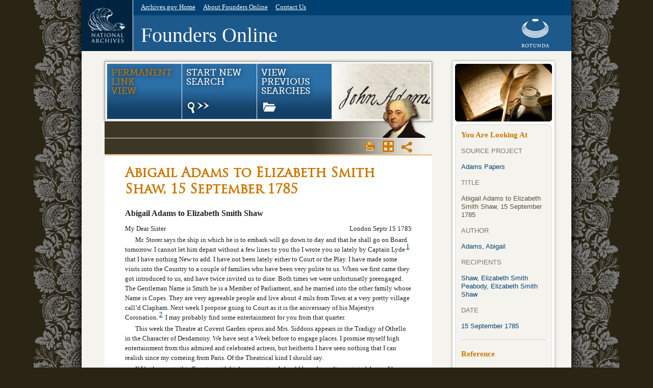

--- FILE ---
content_type: text/html
request_url: https://founders.archives.gov/documents/Adams/04-06-02-0114
body_size: 18782
content:
<!DOCTYPE html>
<html class="no-js" lang="en" prefix="og: http://ogp.me/ns#" xmlns="http://www.w3.org/1999/xhtml">
  <!--<![endif]-->
  <head>
    <!--Google Tag Manager-->
    <script>(function(w,d,s,l,i){w[l]=w[l]||[];w[l].push({'gtm.start':
new Date().getTime(),event:'gtm.js'});var f=d.getElementsByTagName(s)[0],
j=d.createElement(s),dl=l!='dataLayer'?'&amp;l='+l:'';j.async=true;j.src=
'https://www.googletagmanager.com/gtm.js?id='+i+dl;f.parentNode.insertBefore(j,f);
})(window,document,'script','dataLayer','GTM-WLMC86');</script>
    <!--End Google Tag Manager-->
    <meta charset="utf-8"/>
    <meta http-equiv="X-UA-Compatible" content="IE=edge,chrome=1"/>
    <meta name="description" content="Abigail Adams to Elizabeth Smith Shaw, 15 September 1785"/>
    <meta name="DC.publisher" content="University of Virginia Press"/>
    <meta name="robots" content="nofollow"/>
    <meta name="viewport" content="width=device-width,initial-scale=1"/>
    <meta property="og:image" content="http://founders.archives.gov/lib/media/Adams-200x200.png"/>
    <meta property="og:title" content="Founders Online: Abigail Adams to Elizabeth Smith Shaw, 15 September 1785"/>
    <meta property="og:type" content="article"/>
    <meta property="og:image:width" content="200"/>
    <meta property="og:image:height" content="200"/>
    <meta property="og:url" content="http://founders.archives.gov/documents/Adams/04-06-02-0114"/>
    <title>Abigail Adams to Elizabeth Smith Shaw, 15 September 1785</title>
    <link rel="shortcut icon" href="/favicon.ico"/>
    <link rel="apple-touch-icon" href="/apple-touch-icon.png"/>
    <link rel="stylesheet" media="all" href="/lib/css/style.css" type="text/css"/>
    <link rel="stylesheet" href="/lib/css/expandible.css" type="text/css"/>
    <link rel="stylesheet" media="all" href="https://code.jquery.com/ui/1.13.2/themes/base/jquery-ui.css" type="text/css"/>
    <link rel="stylesheet" media="all" href="https://cdnjs.cloudflare.com/ajax/libs/tooltipster/4.2.8/css/tooltipster.bundle.min.css" type="text/css"/>
    <link rel="stylesheet" media="all" href="/lib/css/ADMS.css" type="text/css"/>
    <script src="/lib/js/upress-head.js"></script>
  </head>
  <body id="document_page"><!--Google Tag Manager (noscript)--><noscript>
      <iframe src="https://www.googletagmanager.com/ns.html?id=GTM-WLMC86" height="0" width="0" style="display:none;visibility:hidden"></iframe>
    </noscript><!--End Google Tag Manager (noscript)--><div id="container"><a href="#main_content" id="skip_nav">Skip navigation. Go to main content.</a><div id="side_flourish">
          <div id="side_shadow">
            <div id="main_wrapper"><header>
  <div id="banner">
    <a href="https://www.archives.gov/" id="national_archives_logo"><img alt="National Archives" title="National Archives" src="/lib/media/natl-arch-logo.png" height="100" width="100"/></a>
    <a href="https://www.upress.virginia.edu/rotunda/" id="rotunda_logo" target="_blank" rel="noopener"><img tabindex="0" alt="University of Virginia Press" title="University of Virginia Press [link will open in a new window]" src="/lib/media/rotunda-white-on-blue.png" height="56" width="55"/></a>
    <nav>
     <ul>
		    <li><a href="https://www.archives.gov/">Archives.gov Home</a></li>
		    <li><a href="/about">About Founders Online</a></li>
		    <li><a href="/help/contact">Contact Us</a></li>
		  </ul>
    </nav>
    <div id="line2">
      <h1>
        <a href="/" title="home page">Founders Online</a> <!--<img alt="Beta Release"
        src="/lib/media/beta-seal.png" id="beta_seal" />-->
        <span id="close_print_view">[<a href="#">Back to normal view</a>]</span>
      </h1><img alt="" src="/lib/media/clear.gif" id="test_trans"/>
    </div>
  </div>
</header><div id="main" role="main" class="clearfix"><div class="left_wide_column clearfix"><section id="item_options"><div id="edition_brand" class="adams ir">Adams Papers</div><nav id="search_nav"><ul class="search clearfix">
		      <li><a id="permalink" style="color:#ca7700;cursor:help" title="You arrived at this document via a permanent URL link">Permanent Link <br/>view</a></li>
		      <li><a href="/?q=&amp;s=1111211111&amp;sa=&amp;r=1&amp;sr=" id="start_new_search">Start New Search<span class="icon"></span></a></li>
		      <li><a href="/?q=&amp;s=1112211111&amp;sa=&amp;r=1&amp;sr=" id="view_previous_searches">View Previous Searches<span class="icon"></span></a></li>
		    </ul></nav><nav id="search_toolbar"></nav><div id="search_reminder"><div id="search_summary"></div><nav id="view_links"><ul>
			<li class="first">
            <a title="print view" href="#print_view" class="ir" id="print_view">Print View</a>
          </li>
			<li>
            <a title="max view" href="#max_view" class="ir" id="max_view">Max Page View</a>
          </li>
			<li class="hidden">
            <a title="normal view" href="#normal_view" class="ir" id="normal_view">Normal Page View</a>
          </li>
			<li class="last" id="share_widget_li">
            <a title="share" href="#share" class="ir" id="share_widget">Share</a>
            <ul class="clearfix" id="share_menu">
			    <li class="first">
                <a onclick="_gaq.push(['_trackEvent','Documents','Email This','https://founders.archives.gov/documents/Adams/04-06-02-0114']);" href="mailto:?subject=Founders Online document&amp;body=https://founders.archives.gov/documents/Adams/04-06-02-0114" class="ir" id="email_this">Email This</a>
              </li>
			    <li>
                <a onclick="window.open('http://www.facebook.com/share.php?u=https://founders.archives.gov/documents/Adams/04-06-02-0114','','width=658,height=354,scrollbars=no');                 _gaq.push(['_trackEvent','Documents','Facebook This','https://founders.archives.gov/documents/Adams/04-06-02-0114']);                 return false;" href="#" class="ir" id="facebook_this">Share this on Facebook</a>
              </li>
			    <!-- obsolete <li>
                <a onclick="window.open('https://plusone.google.com/_/+1/confirm?hl=en&amp;url={$permalink}','','width=658,height=354,scrollbars=no');
                _gaq.push(['_trackEvent','Documents','Google +1 This','{$permalink}']);
                return false;"
                href="#" class="ir" id="googleplus_this">+1 this on Google</a>
              </li> -->
			    <li class="last">
                <a onclick="_gaq.push(['_trackEvent','Documents','Tweet This','https://founders.archives.gov/documents/Adams/04-06-02-0114']);" href="https://twitter.com/share?url=https%3A%2F%2Ffounders.archives.gov%2Fdocuments%2FAdams%2F04-06-02-0114" class="ir" id="tweet_this">Tweet</a>
                <script src="/lib/js/share.js"></script>
              </li>
			  </ul>
          </li>
		      </ul></nav></div></section><article id="doc"><a id="main_content"></a><header id="doc_title"><h1 class="title">Abigail Adams to Elizabeth Smith Shaw, 15 September 1785</h1></header><section id="doc_text" class="ADMS"><div id="document" class="doc">

    <h1>Abigail Adams to Elizabeth Smith Shaw</h1>
    
    <div class="innerdiv docbody">
     <div class="opener"><section class="salutation"><p class="right"><span>London Septr 15 1785</span></p><p class="left"><span>My Dear Sister</span></p></section></div>
     <p>Mr. Storer says the ship in which he is to embark will go down to day and that he shall go on Board tomorrow. I cannot let him depart without a few lines to you tho I wrote you so lately by Captain Lyde<a class="ptr" id="AFC06d117n1-ptr" href="#AFC06d117n1" title="jump to note 1">1</a> that I have nothing New to add. I have not been lately either to Court or the Play. I have made some visits into the Country to a couple of families who have been very polite to us. When we first came they got introduced to us, and have twice invited us to dine. Both times we were unfortunatly preengaged. The Gentleman Name is Smith he is a Member of Parliament, and he married into the other family whose Name is Copes. They are very agreeable people and live about 4 mils from Town at a very pretty village call’d Clapham. Next week I propose going to Court as it is the aniverssary of his Majestys Coronation.<a class="ptr" id="AFC06d117n2-ptr" href="#AFC06d117n2" title="jump to note 2">2</a> I may probably find some entertainment for you from that quarter.</p>
     <p>This week the Theatre at Covent Garden opens and Mrs. Siddons appears in the Tradigy of Othello in the Character of Desdamony. We <a id="ADMS-04-06-02-pb-0362"></a>have sent a Week before to engage places. I promise myself high entertainment from this admired and celebrated actress, but heitherto I have seen nothing that I can realish since my comeing from Paris. Of the Theatrical kind I should say.</p>
     <p>If I had come to this Country with high expectation I should have been dissapointed, but as I have no taste and passion for Routes, and gameing, tables, &amp;c. I cannot string over to you such a Night at my Lady H’s Ball and such a night at the Countess C——s Route or the Dutchess ofs, Card party. I am so little Qualified for my station and so old fashiond as to prefer the Society of Dr. Price, Dr. Jebb, and a few others like them to the midnight Gamblers, and the titled Gamesters, and I am so impudent, impudent the English call it, as to take a pride in acknowledging my Country despightfully as this people treat it. I am neither ashamed of it, or the great actions which dismemberd it from this empire. Some of our Countrymen who mix much with this people, have confessd to me; that they secreat their Country, and pass themselves for Natives to avoid being insulted—but I am loth to part with the Scripture Benidiction, “blessed are Ye when Men persecute and revile you falsly.”<a class="ptr" id="AFC06d117n3-ptr" href="#AFC06d117n3" title="jump to note 3">3</a></p>
     <p>I know they abuse America because they fear her, and every effort to render her unpopular is a proof of it. They go on deceiving themselves, thinking they can keep us low and poor, but all the time they are making us industerous, frugal wise and Great I hope.</p>
     <p>I have sent to Mr. Shaw a little Treatise upon Education which was presented to Mr. Adams by the Author, tho unknown to him.<a class="ptr" id="AFC06d117n4-ptr" href="#AFC06d117n4" title="jump to note 4">4</a> Mr. Adams thought it might be more usefull to Mr. Shaw than it could be to him, as it lay more in his particular department and accordingly directed me to send it to him.</p>
     <p>I hope all your little family are well, and that you have only exchanged one Nephew for an other.</p>
     <p>My best regards attend all my good Friends at Haverhill, to Madam Marsh in particular if the Good Saint is not yet gone to Heaven. Dr. Johnson used to make a practise of praying for his departed Friends. This is rather singular for a Protestant, who universally believe that Death excluds their friends both from the good or evil of those who survive.</p>
     <p>But I must bid you adieu as I am going to take a little ride. I have been very unwell for several Days. I am very sensible I want excercise. O that I could go and see my sisters, my Aunts, my cousins.</p>
     <p>Once more adieu. Most tenderly yours</p>
    </div>
    <div id="ADMS-04-06-02-pb-0363"></div>
    <div class="innerdiv docback">
     <div class="note-source" id="AFC06d117sn1">
      
   <p>
       <span class="docSource"><abbr style="cursor:help" title="recipient’s copy (A recipient’s copy is assumed to be in the hand of the signer unless it is otherwise described.)" class="tooltip">RC</abbr> (<abbr style="cursor:help" title="Library of Congress" class="repository tooltip">DLC</abbr>: Shaw Family Papers); addressed by Charles Storer: “Mrs. Elizabeth Shaw, Haverhill”; endorsed: “Sep. 15 1785.”</span>
      </p>

     </div>
     <div class="endnote fn">
      
   <p class="p"><a class="note-ref" id="AFC06d117n1" href="#AFC06d117n1-ptr" title="jump to note 1 context">1</a><span style="padding-right:2px;">. </span>Of <a href="/documents/Adams/04-06-02-0089" class="docref" title="jump to referenced document">[<ins title="editorial addition or explanation" class="ADMS ed tooltip">ca. 15 Aug.</ins>]</a>, above.</p>

     </div>
     <div class="endnote fn">
      
   <p class="p"><a class="note-ref" id="AFC06d117n2" href="#AFC06d117n2-ptr" title="jump to note 2 context">2</a><span style="padding-right:2px;">. </span>George III and his queen, Charlotte Sophia, were crowned on 22 Sept. 1761, nearly a year after he ascended the throne.</p>

     </div>
     <div class="endnote fn">
      
   <p class="p"><a class="note-ref" id="AFC06d117n3" href="#AFC06d117n3-ptr" title="jump to note 3 context">3</a><span style="padding-right:2px;">. </span>Matthew 5:11, altered and condensed; opening quotation mark supplied.</p>

     </div>
     <div class="endnote fn">
      
   <p class="p"><a class="note-ref" id="AFC06d117n4" href="#AFC06d117n4-ptr" title="jump to note 4 context">4</a><span style="padding-right:2px;">. </span>The author and treatise have not been identified.</p>

     </div>
    </div>
   <div class="index_entries"><h1 class="index_head">Index Entries</h1><ul></ul></div></div></section><aside id="citation"><dl class="contents clearfix">
            <dt class="permalink">Permanent Link <a href="/about/permalinks" class="whatsthis" title="About permanent links">What’s this?</a></dt>
            <dd><a href="https://founders.archives.gov/documents/Adams/04-06-02-0114">https://founders.archives.gov/documents/Adams/04-06-02-0114</a></dd>
          </dl><p id="copyrightnote"><em>Note:</em> The annotations to this document, and any other
          modern editorial content, are copyright © The Massachusetts Historical Society. All rights reserved.</p><nav class="backtotop"><a href="#document_page">Back to top</a></nav></aside><section class="sidebar clearfix"><section class="first" id="metadata"><header><h1>You Are Looking At</h1></header><dl class="contents"><dt>Source Project</dt><dd><a href="/search/Project%3A%22Adams%20Papers%22">Adams Papers</a></dd><dt>Title</dt><dd>Abigail Adams to Elizabeth Smith Shaw, 15 September 1785</dd><dt>Author</dt><dd><a href="/search/Author%3A%22Adams%2C%20Abigail%22">Adams, Abigail</a></dd><dt>Recipients</dt><dd><a href="/search/Recipient%3A%22Shaw%2C%20Elizabeth%20Smith%22">Shaw, Elizabeth Smith</a><br clear="none"/><a href="/search/Recipient%3A%22Peabody%2C%20Elizabeth%20Smith%20Shaw%22">Peabody, Elizabeth Smith Shaw</a></dd><dt>Date</dt><dd><a href="/search/Date%3A1785-09-15">15 September 1785</a></dd></dl></section><hr/><section id="reference" class="last"><header><h1>Reference</h1></header><dl class="contents"><dt>Cite as</dt><dd class="citeas">“Abigail Adams to Elizabeth Smith Shaw, 15 September 1785,” <i>Founders Online, </i>National Archives, https://founders.archives.gov/documents/Adams/04-06-02-0114. [Original source: <i>The Adams Papers</i>, Adams Family Correspondence, vol. 6, <i>December 1784 – December 1785</i>, ed. Richard Alan Ryerson. Cambridge, MA: Harvard University Press, 1993, pp. 361–363.]</dd></dl><footer></footer></section><hr/></section></article></div><div id="hatches"></div><div id="bottom_shadow"></div></div><footer>
  <div id="top_footer_section" class="clearfix">
    <a href="https://www.archives.gov/nhprc/" id="nhprc_logo" class="ir" target="_blank" rel="noopener">NHPRC</a>
    <div id="divider"></div>
    <div id="nhprc_blurb"><p>The <a href="https://www.archives.gov/nhprc/" style="color:inherit" target="_blank" rel="noopener">National Historical Publications and
      Records Commission</a> (NHPRC) is part of the National
      Archives. Through its grants program, the NHPRC supports a wide range of activities to
      preserve, publish, and encourage the use of documentary sources, relating to the history of
      the United States, and research and development projects to bring historical records to the
      public.</p></div>
  </div>
  <div id="bottom_footer_section" class="clearfix">
    <section id="copyright" style="text-align:justify">
      Founders Online is an official website<br/>
      of the U.S. government, administered by the<br/>
      National Archives and Records Administration<br/>
      through the NHPRC, in partnership with the<br/>
      University of Virginia Press,
      which is hosting <br/>this website.
    </section>
    <nav id="collections_links" class="footer_nav">
      <ul>
		    <li><a href="/about/Adams">The Adams Papers</a></li>
		    <li><a href="/about/Franklin">The Papers of Benjamin Franklin</a></li>
		    <li><a href="/about/Hamilton">The Papers of Alexander Hamilton</a></li>
		    <li><a href="/about/Jay">The Selected Papers of John Jay</a></li>
		    <li><a href="/about/Jefferson">The Papers of Thomas Jefferson</a></li>
		    <li><a href="/about/Madison">The Papers of James Madison</a></li>
		    <li><a href="/about/Washington">The Papers of George Washington</a></li>
		  </ul>
    </nav>
    <nav id="archive_links" class="footer_nav">
      <ul>
		    <li><a href="https://www.archives.gov/about/">About the National Archives</a></li>
		    <li><a href="https://www.archives.gov/global-pages/privacy.html">National Archives Privacy Policy</a></li>
		    <li><a href="https://www.archives.gov/global-pages/accessibility.html">Accessibility</a></li>
		    <li><a href="https://www.archives.gov/foia/">Freedom of Information Act</a></li>
		    <li><a href="https://www.archives.gov/eeo/policy/complaint-activity.html">No FEAR Act Data</a></li>
		  </ul>
    </nav>
   
  </div>  
</footer></div>
          </div>
        </div></div><script src="/lib/js/global.js" type="text/javascript"></script><script src="https://code.jquery.com/jquery-3.7.1.min.js" type="text/javascript"></script><script type="text/javascript">
    window.jQuery || document.write(
    '&lt;script src="https://code.jquery.com/jquery-3.7.1.min.js" type="text/javascript"&gt;&lt;\/script&gt;'
    )
  </script><script src="https://code.jquery.com/ui/1.13.2/jquery-ui.min.js" integrity="sha256-lSjKY0/srUM9BE3dPm+c4fBo1dky2v27Gdjm2uoZaL0=" crossorigin="anonymous"></script><style>
  label {
    display: inline-block;
    width: 5em;
  }
  </style><script src="https://cdnjs.cloudflare.com/ajax/libs/tooltipster/4.2.8/js/tooltipster.bundle.min.js"></script><script>
        $(document).ready(function() {
            $('.tooltip').tooltipster();
        });
    </script><script src="/lib/js/polyfill.min.js" type="text/javascript"></script><script defer="defer" src="/lib/js/plugins.js"></script><script src="/lib/js/script.js" defer="defer"></script><script defer="defer" src="/lib/js/expandible.js"></script><script src="/lib/js/upress-body.js"></script></body>
</html>

--- FILE ---
content_type: text/css
request_url: https://founders.archives.gov/lib/css/ADMS.css
body_size: 1424
content:
/* Document CSS for Adams Papers */

/* ab */
.ADMS div.ab {
  /* ADMS uses <ab> for a lot of headings within documents */
  text-align: center;
}

.ADMS div.ab.docsub {
  /* not sure what 'docsub' type is, but it's there */
  margin-top: 1em;
}

/* addrLine*/
.ADMS p.addrLine {
  text-indent:0 !important;
}

/* dateline */
.ADMS div.dateline {
  /* dateline appearing outside of <opener> or <closer>, e.g. PJA02 */
  margin-top: 1em;
  text-align: right;
}

.ADMS div.floatingText h1, .ADMS div.floatingText h2 {
  font-size:1em;
  text-align:center;
  font-weight:normal;
  margin: 0 0 1ex 0;
}

/* ins */
#doc_text.ADMS ins {
    font-size: inherit;
  line-height: inherit;
  text-decoration: inherit;
  vertical-align: inherit;
  color: inherit; 
}

#doc_text ins.ADMS.ed {
  background-color:inherit;
  font-style:italic;
}

/* note */

  /* 'alert' notes are specific to digital edition */
.ADMS div.note-alert {
  font-size:90%;
  padding: 1ex 5% 1em 5%;  
}

/* p */
.ADMS p.section {
  text-align:center; 
  margin-top: 1ex !important;
  font-weight:bold;
}

/* salute */
.ADMS div.closer p.salute {
  padding-right: 0;
  text-align: left;
}



/* following is used in newly encoded Rotunda volumes*/
div.translation {
   font-size:90%;
}

div.translation h2, div.translation h2 {
   font-size:120%;
   font-weight:normal;
   margin-bottom:0;
}

span.milestone {
    font-size:larger; color:gray;
}